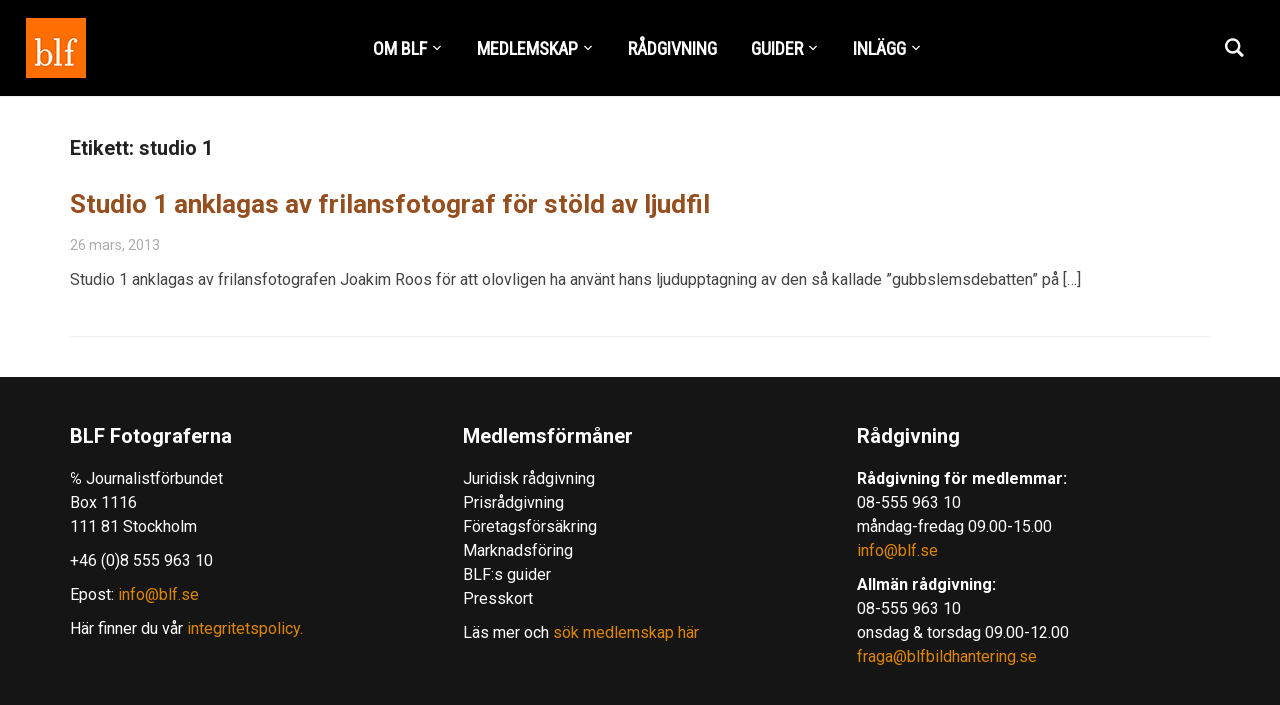

--- FILE ---
content_type: text/html; charset=UTF-8
request_url: https://www.blf.se/tag/studio-1/
body_size: 10878
content:
<!DOCTYPE html>
<html lang="sv-SE">
<head>
    <meta charset="UTF-8">
    <meta name="viewport" content="width=device-width, initial-scale=1.0">
    <link rel="profile" href="https://gmpg.org/xfn/11">
    <link rel="pingback" href="https://www.blf.se/xmlrpc.php">

    <meta name='robots' content='index, follow, max-image-preview:large, max-snippet:-1, max-video-preview:-1' />
	<style>img:is([sizes="auto" i], [sizes^="auto," i]) { contain-intrinsic-size: 3000px 1500px }</style>
	
	<!-- This site is optimized with the Yoast SEO plugin v26.1.1 - https://yoast.com/wordpress/plugins/seo/ -->
	<title>studio 1-arkiv - BLF Fotograferna</title>
	<link rel="canonical" href="https://www.blf.se/tag/studio-1/" />
	<meta property="og:locale" content="sv_SE" />
	<meta property="og:type" content="article" />
	<meta property="og:title" content="studio 1-arkiv - BLF Fotograferna" />
	<meta property="og:url" content="https://www.blf.se/tag/studio-1/" />
	<meta property="og:site_name" content="BLF Fotograferna" />
	<meta name="twitter:card" content="summary_large_image" />
	<script type="application/ld+json" class="yoast-schema-graph">{"@context":"https://schema.org","@graph":[{"@type":"CollectionPage","@id":"https://www.blf.se/tag/studio-1/","url":"https://www.blf.se/tag/studio-1/","name":"studio 1-arkiv - BLF Fotograferna","isPartOf":{"@id":"https://www.blf.se/#website"},"breadcrumb":{"@id":"https://www.blf.se/tag/studio-1/#breadcrumb"},"inLanguage":"sv-SE"},{"@type":"BreadcrumbList","@id":"https://www.blf.se/tag/studio-1/#breadcrumb","itemListElement":[{"@type":"ListItem","position":1,"name":"Hem","item":"https://www.blf.se/"},{"@type":"ListItem","position":2,"name":"studio 1"}]},{"@type":"WebSite","@id":"https://www.blf.se/#website","url":"https://www.blf.se/","name":"BLF Fotograferna","description":"Branschorganisationen för dig som arbetar professionellt med bild, film eller video.","publisher":{"@id":"https://www.blf.se/#organization"},"potentialAction":[{"@type":"SearchAction","target":{"@type":"EntryPoint","urlTemplate":"https://www.blf.se/?s={search_term_string}"},"query-input":{"@type":"PropertyValueSpecification","valueRequired":true,"valueName":"search_term_string"}}],"inLanguage":"sv-SE"},{"@type":"Organization","@id":"https://www.blf.se/#organization","name":"BLF Fotograferna","url":"https://www.blf.se/","logo":{"@type":"ImageObject","inLanguage":"sv-SE","@id":"https://www.blf.se/#/schema/logo/image/","url":"https://www.blf.se/wp-content/uploads/2018/12/blf_logo_hp.png","contentUrl":"https://www.blf.se/wp-content/uploads/2018/12/blf_logo_hp.png","width":60,"height":60,"caption":"BLF Fotograferna"},"image":{"@id":"https://www.blf.se/#/schema/logo/image/"}}]}</script>
	<!-- / Yoast SEO plugin. -->


<link rel='dns-prefetch' href='//fonts.googleapis.com' />
<link rel="alternate" type="application/rss+xml" title="BLF Fotograferna &raquo; Webbflöde" href="https://www.blf.se/feed/" />
<link rel="alternate" type="application/rss+xml" title="BLF Fotograferna &raquo; etikettflöde för studio 1" href="https://www.blf.se/tag/studio-1/feed/" />
<script type="text/javascript">
/* <![CDATA[ */
window._wpemojiSettings = {"baseUrl":"https:\/\/s.w.org\/images\/core\/emoji\/16.0.1\/72x72\/","ext":".png","svgUrl":"https:\/\/s.w.org\/images\/core\/emoji\/16.0.1\/svg\/","svgExt":".svg","source":{"concatemoji":"https:\/\/www.blf.se\/wp-includes\/js\/wp-emoji-release.min.js?ver=6.8.3"}};
/*! This file is auto-generated */
!function(s,n){var o,i,e;function c(e){try{var t={supportTests:e,timestamp:(new Date).valueOf()};sessionStorage.setItem(o,JSON.stringify(t))}catch(e){}}function p(e,t,n){e.clearRect(0,0,e.canvas.width,e.canvas.height),e.fillText(t,0,0);var t=new Uint32Array(e.getImageData(0,0,e.canvas.width,e.canvas.height).data),a=(e.clearRect(0,0,e.canvas.width,e.canvas.height),e.fillText(n,0,0),new Uint32Array(e.getImageData(0,0,e.canvas.width,e.canvas.height).data));return t.every(function(e,t){return e===a[t]})}function u(e,t){e.clearRect(0,0,e.canvas.width,e.canvas.height),e.fillText(t,0,0);for(var n=e.getImageData(16,16,1,1),a=0;a<n.data.length;a++)if(0!==n.data[a])return!1;return!0}function f(e,t,n,a){switch(t){case"flag":return n(e,"\ud83c\udff3\ufe0f\u200d\u26a7\ufe0f","\ud83c\udff3\ufe0f\u200b\u26a7\ufe0f")?!1:!n(e,"\ud83c\udde8\ud83c\uddf6","\ud83c\udde8\u200b\ud83c\uddf6")&&!n(e,"\ud83c\udff4\udb40\udc67\udb40\udc62\udb40\udc65\udb40\udc6e\udb40\udc67\udb40\udc7f","\ud83c\udff4\u200b\udb40\udc67\u200b\udb40\udc62\u200b\udb40\udc65\u200b\udb40\udc6e\u200b\udb40\udc67\u200b\udb40\udc7f");case"emoji":return!a(e,"\ud83e\udedf")}return!1}function g(e,t,n,a){var r="undefined"!=typeof WorkerGlobalScope&&self instanceof WorkerGlobalScope?new OffscreenCanvas(300,150):s.createElement("canvas"),o=r.getContext("2d",{willReadFrequently:!0}),i=(o.textBaseline="top",o.font="600 32px Arial",{});return e.forEach(function(e){i[e]=t(o,e,n,a)}),i}function t(e){var t=s.createElement("script");t.src=e,t.defer=!0,s.head.appendChild(t)}"undefined"!=typeof Promise&&(o="wpEmojiSettingsSupports",i=["flag","emoji"],n.supports={everything:!0,everythingExceptFlag:!0},e=new Promise(function(e){s.addEventListener("DOMContentLoaded",e,{once:!0})}),new Promise(function(t){var n=function(){try{var e=JSON.parse(sessionStorage.getItem(o));if("object"==typeof e&&"number"==typeof e.timestamp&&(new Date).valueOf()<e.timestamp+604800&&"object"==typeof e.supportTests)return e.supportTests}catch(e){}return null}();if(!n){if("undefined"!=typeof Worker&&"undefined"!=typeof OffscreenCanvas&&"undefined"!=typeof URL&&URL.createObjectURL&&"undefined"!=typeof Blob)try{var e="postMessage("+g.toString()+"("+[JSON.stringify(i),f.toString(),p.toString(),u.toString()].join(",")+"));",a=new Blob([e],{type:"text/javascript"}),r=new Worker(URL.createObjectURL(a),{name:"wpTestEmojiSupports"});return void(r.onmessage=function(e){c(n=e.data),r.terminate(),t(n)})}catch(e){}c(n=g(i,f,p,u))}t(n)}).then(function(e){for(var t in e)n.supports[t]=e[t],n.supports.everything=n.supports.everything&&n.supports[t],"flag"!==t&&(n.supports.everythingExceptFlag=n.supports.everythingExceptFlag&&n.supports[t]);n.supports.everythingExceptFlag=n.supports.everythingExceptFlag&&!n.supports.flag,n.DOMReady=!1,n.readyCallback=function(){n.DOMReady=!0}}).then(function(){return e}).then(function(){var e;n.supports.everything||(n.readyCallback(),(e=n.source||{}).concatemoji?t(e.concatemoji):e.wpemoji&&e.twemoji&&(t(e.twemoji),t(e.wpemoji)))}))}((window,document),window._wpemojiSettings);
/* ]]> */
</script>
<link rel='stylesheet' id='pt-cv-public-style-css' href='https://www.blf.se/wp-content/plugins/content-views-query-and-display-post-page/public/assets/css/cv.css?ver=4.2' type='text/css' media='all' />
<style id='wp-emoji-styles-inline-css' type='text/css'>

	img.wp-smiley, img.emoji {
		display: inline !important;
		border: none !important;
		box-shadow: none !important;
		height: 1em !important;
		width: 1em !important;
		margin: 0 0.07em !important;
		vertical-align: -0.1em !important;
		background: none !important;
		padding: 0 !important;
	}
</style>
<link rel='stylesheet' id='wp-block-library-css' href='https://www.blf.se/wp-includes/css/dist/block-library/style.min.css?ver=6.8.3' type='text/css' media='all' />
<style id='classic-theme-styles-inline-css' type='text/css'>
/*! This file is auto-generated */
.wp-block-button__link{color:#fff;background-color:#32373c;border-radius:9999px;box-shadow:none;text-decoration:none;padding:calc(.667em + 2px) calc(1.333em + 2px);font-size:1.125em}.wp-block-file__button{background:#32373c;color:#fff;text-decoration:none}
</style>
<style id='filebird-block-filebird-gallery-style-inline-css' type='text/css'>
ul.filebird-block-filebird-gallery{margin:auto!important;padding:0!important;width:100%}ul.filebird-block-filebird-gallery.layout-grid{display:grid;grid-gap:20px;align-items:stretch;grid-template-columns:repeat(var(--columns),1fr);justify-items:stretch}ul.filebird-block-filebird-gallery.layout-grid li img{border:1px solid #ccc;box-shadow:2px 2px 6px 0 rgba(0,0,0,.3);height:100%;max-width:100%;-o-object-fit:cover;object-fit:cover;width:100%}ul.filebird-block-filebird-gallery.layout-masonry{-moz-column-count:var(--columns);-moz-column-gap:var(--space);column-gap:var(--space);-moz-column-width:var(--min-width);columns:var(--min-width) var(--columns);display:block;overflow:auto}ul.filebird-block-filebird-gallery.layout-masonry li{margin-bottom:var(--space)}ul.filebird-block-filebird-gallery li{list-style:none}ul.filebird-block-filebird-gallery li figure{height:100%;margin:0;padding:0;position:relative;width:100%}ul.filebird-block-filebird-gallery li figure figcaption{background:linear-gradient(0deg,rgba(0,0,0,.7),rgba(0,0,0,.3) 70%,transparent);bottom:0;box-sizing:border-box;color:#fff;font-size:.8em;margin:0;max-height:100%;overflow:auto;padding:3em .77em .7em;position:absolute;text-align:center;width:100%;z-index:2}ul.filebird-block-filebird-gallery li figure figcaption a{color:inherit}

</style>
<style id='global-styles-inline-css' type='text/css'>
:root{--wp--preset--aspect-ratio--square: 1;--wp--preset--aspect-ratio--4-3: 4/3;--wp--preset--aspect-ratio--3-4: 3/4;--wp--preset--aspect-ratio--3-2: 3/2;--wp--preset--aspect-ratio--2-3: 2/3;--wp--preset--aspect-ratio--16-9: 16/9;--wp--preset--aspect-ratio--9-16: 9/16;--wp--preset--color--black: #000000;--wp--preset--color--cyan-bluish-gray: #abb8c3;--wp--preset--color--white: #ffffff;--wp--preset--color--pale-pink: #f78da7;--wp--preset--color--vivid-red: #cf2e2e;--wp--preset--color--luminous-vivid-orange: #ff6900;--wp--preset--color--luminous-vivid-amber: #fcb900;--wp--preset--color--light-green-cyan: #7bdcb5;--wp--preset--color--vivid-green-cyan: #00d084;--wp--preset--color--pale-cyan-blue: #8ed1fc;--wp--preset--color--vivid-cyan-blue: #0693e3;--wp--preset--color--vivid-purple: #9b51e0;--wp--preset--gradient--vivid-cyan-blue-to-vivid-purple: linear-gradient(135deg,rgba(6,147,227,1) 0%,rgb(155,81,224) 100%);--wp--preset--gradient--light-green-cyan-to-vivid-green-cyan: linear-gradient(135deg,rgb(122,220,180) 0%,rgb(0,208,130) 100%);--wp--preset--gradient--luminous-vivid-amber-to-luminous-vivid-orange: linear-gradient(135deg,rgba(252,185,0,1) 0%,rgba(255,105,0,1) 100%);--wp--preset--gradient--luminous-vivid-orange-to-vivid-red: linear-gradient(135deg,rgba(255,105,0,1) 0%,rgb(207,46,46) 100%);--wp--preset--gradient--very-light-gray-to-cyan-bluish-gray: linear-gradient(135deg,rgb(238,238,238) 0%,rgb(169,184,195) 100%);--wp--preset--gradient--cool-to-warm-spectrum: linear-gradient(135deg,rgb(74,234,220) 0%,rgb(151,120,209) 20%,rgb(207,42,186) 40%,rgb(238,44,130) 60%,rgb(251,105,98) 80%,rgb(254,248,76) 100%);--wp--preset--gradient--blush-light-purple: linear-gradient(135deg,rgb(255,206,236) 0%,rgb(152,150,240) 100%);--wp--preset--gradient--blush-bordeaux: linear-gradient(135deg,rgb(254,205,165) 0%,rgb(254,45,45) 50%,rgb(107,0,62) 100%);--wp--preset--gradient--luminous-dusk: linear-gradient(135deg,rgb(255,203,112) 0%,rgb(199,81,192) 50%,rgb(65,88,208) 100%);--wp--preset--gradient--pale-ocean: linear-gradient(135deg,rgb(255,245,203) 0%,rgb(182,227,212) 50%,rgb(51,167,181) 100%);--wp--preset--gradient--electric-grass: linear-gradient(135deg,rgb(202,248,128) 0%,rgb(113,206,126) 100%);--wp--preset--gradient--midnight: linear-gradient(135deg,rgb(2,3,129) 0%,rgb(40,116,252) 100%);--wp--preset--font-size--small: 13px;--wp--preset--font-size--medium: 20px;--wp--preset--font-size--large: 36px;--wp--preset--font-size--x-large: 42px;--wp--preset--spacing--20: 0.44rem;--wp--preset--spacing--30: 0.67rem;--wp--preset--spacing--40: 1rem;--wp--preset--spacing--50: 1.5rem;--wp--preset--spacing--60: 2.25rem;--wp--preset--spacing--70: 3.38rem;--wp--preset--spacing--80: 5.06rem;--wp--preset--shadow--natural: 6px 6px 9px rgba(0, 0, 0, 0.2);--wp--preset--shadow--deep: 12px 12px 50px rgba(0, 0, 0, 0.4);--wp--preset--shadow--sharp: 6px 6px 0px rgba(0, 0, 0, 0.2);--wp--preset--shadow--outlined: 6px 6px 0px -3px rgba(255, 255, 255, 1), 6px 6px rgba(0, 0, 0, 1);--wp--preset--shadow--crisp: 6px 6px 0px rgba(0, 0, 0, 1);}:where(.is-layout-flex){gap: 0.5em;}:where(.is-layout-grid){gap: 0.5em;}body .is-layout-flex{display: flex;}.is-layout-flex{flex-wrap: wrap;align-items: center;}.is-layout-flex > :is(*, div){margin: 0;}body .is-layout-grid{display: grid;}.is-layout-grid > :is(*, div){margin: 0;}:where(.wp-block-columns.is-layout-flex){gap: 2em;}:where(.wp-block-columns.is-layout-grid){gap: 2em;}:where(.wp-block-post-template.is-layout-flex){gap: 1.25em;}:where(.wp-block-post-template.is-layout-grid){gap: 1.25em;}.has-black-color{color: var(--wp--preset--color--black) !important;}.has-cyan-bluish-gray-color{color: var(--wp--preset--color--cyan-bluish-gray) !important;}.has-white-color{color: var(--wp--preset--color--white) !important;}.has-pale-pink-color{color: var(--wp--preset--color--pale-pink) !important;}.has-vivid-red-color{color: var(--wp--preset--color--vivid-red) !important;}.has-luminous-vivid-orange-color{color: var(--wp--preset--color--luminous-vivid-orange) !important;}.has-luminous-vivid-amber-color{color: var(--wp--preset--color--luminous-vivid-amber) !important;}.has-light-green-cyan-color{color: var(--wp--preset--color--light-green-cyan) !important;}.has-vivid-green-cyan-color{color: var(--wp--preset--color--vivid-green-cyan) !important;}.has-pale-cyan-blue-color{color: var(--wp--preset--color--pale-cyan-blue) !important;}.has-vivid-cyan-blue-color{color: var(--wp--preset--color--vivid-cyan-blue) !important;}.has-vivid-purple-color{color: var(--wp--preset--color--vivid-purple) !important;}.has-black-background-color{background-color: var(--wp--preset--color--black) !important;}.has-cyan-bluish-gray-background-color{background-color: var(--wp--preset--color--cyan-bluish-gray) !important;}.has-white-background-color{background-color: var(--wp--preset--color--white) !important;}.has-pale-pink-background-color{background-color: var(--wp--preset--color--pale-pink) !important;}.has-vivid-red-background-color{background-color: var(--wp--preset--color--vivid-red) !important;}.has-luminous-vivid-orange-background-color{background-color: var(--wp--preset--color--luminous-vivid-orange) !important;}.has-luminous-vivid-amber-background-color{background-color: var(--wp--preset--color--luminous-vivid-amber) !important;}.has-light-green-cyan-background-color{background-color: var(--wp--preset--color--light-green-cyan) !important;}.has-vivid-green-cyan-background-color{background-color: var(--wp--preset--color--vivid-green-cyan) !important;}.has-pale-cyan-blue-background-color{background-color: var(--wp--preset--color--pale-cyan-blue) !important;}.has-vivid-cyan-blue-background-color{background-color: var(--wp--preset--color--vivid-cyan-blue) !important;}.has-vivid-purple-background-color{background-color: var(--wp--preset--color--vivid-purple) !important;}.has-black-border-color{border-color: var(--wp--preset--color--black) !important;}.has-cyan-bluish-gray-border-color{border-color: var(--wp--preset--color--cyan-bluish-gray) !important;}.has-white-border-color{border-color: var(--wp--preset--color--white) !important;}.has-pale-pink-border-color{border-color: var(--wp--preset--color--pale-pink) !important;}.has-vivid-red-border-color{border-color: var(--wp--preset--color--vivid-red) !important;}.has-luminous-vivid-orange-border-color{border-color: var(--wp--preset--color--luminous-vivid-orange) !important;}.has-luminous-vivid-amber-border-color{border-color: var(--wp--preset--color--luminous-vivid-amber) !important;}.has-light-green-cyan-border-color{border-color: var(--wp--preset--color--light-green-cyan) !important;}.has-vivid-green-cyan-border-color{border-color: var(--wp--preset--color--vivid-green-cyan) !important;}.has-pale-cyan-blue-border-color{border-color: var(--wp--preset--color--pale-cyan-blue) !important;}.has-vivid-cyan-blue-border-color{border-color: var(--wp--preset--color--vivid-cyan-blue) !important;}.has-vivid-purple-border-color{border-color: var(--wp--preset--color--vivid-purple) !important;}.has-vivid-cyan-blue-to-vivid-purple-gradient-background{background: var(--wp--preset--gradient--vivid-cyan-blue-to-vivid-purple) !important;}.has-light-green-cyan-to-vivid-green-cyan-gradient-background{background: var(--wp--preset--gradient--light-green-cyan-to-vivid-green-cyan) !important;}.has-luminous-vivid-amber-to-luminous-vivid-orange-gradient-background{background: var(--wp--preset--gradient--luminous-vivid-amber-to-luminous-vivid-orange) !important;}.has-luminous-vivid-orange-to-vivid-red-gradient-background{background: var(--wp--preset--gradient--luminous-vivid-orange-to-vivid-red) !important;}.has-very-light-gray-to-cyan-bluish-gray-gradient-background{background: var(--wp--preset--gradient--very-light-gray-to-cyan-bluish-gray) !important;}.has-cool-to-warm-spectrum-gradient-background{background: var(--wp--preset--gradient--cool-to-warm-spectrum) !important;}.has-blush-light-purple-gradient-background{background: var(--wp--preset--gradient--blush-light-purple) !important;}.has-blush-bordeaux-gradient-background{background: var(--wp--preset--gradient--blush-bordeaux) !important;}.has-luminous-dusk-gradient-background{background: var(--wp--preset--gradient--luminous-dusk) !important;}.has-pale-ocean-gradient-background{background: var(--wp--preset--gradient--pale-ocean) !important;}.has-electric-grass-gradient-background{background: var(--wp--preset--gradient--electric-grass) !important;}.has-midnight-gradient-background{background: var(--wp--preset--gradient--midnight) !important;}.has-small-font-size{font-size: var(--wp--preset--font-size--small) !important;}.has-medium-font-size{font-size: var(--wp--preset--font-size--medium) !important;}.has-large-font-size{font-size: var(--wp--preset--font-size--large) !important;}.has-x-large-font-size{font-size: var(--wp--preset--font-size--x-large) !important;}
:where(.wp-block-post-template.is-layout-flex){gap: 1.25em;}:where(.wp-block-post-template.is-layout-grid){gap: 1.25em;}
:where(.wp-block-columns.is-layout-flex){gap: 2em;}:where(.wp-block-columns.is-layout-grid){gap: 2em;}
:root :where(.wp-block-pullquote){font-size: 1.5em;line-height: 1.6;}
</style>
<link rel='stylesheet' id='ns-category-widget-tree-style-css' href='https://www.blf.se/wp-content/plugins/ns-category-widget/third-party/jstree/css/themes/default/style.min.css?ver=3.3.16' type='text/css' media='all' />
<link rel='stylesheet' id='zoom-theme-utils-css-css' href='https://www.blf.se/wp-content/themes/insight/functions/wpzoom/assets/css/theme-utils.css?ver=6.8.3' type='text/css' media='all' />
<link rel='stylesheet' id='insight-google-fonts-css' href='https://fonts.googleapis.com/css?family=Roboto%3Aregular%2C700%2C700i%2Citalic%7CRoboto+Condensed&#038;display=swap&#038;ver=6.8.3' type='text/css' media='all' />
<link rel='stylesheet' id='insight-style-css' href='https://www.blf.se/wp-content/themes/insight/style.css?ver=1.3.15' type='text/css' media='all' />
<link rel='stylesheet' id='media-queries-css' href='https://www.blf.se/wp-content/themes/insight/css/media-queries.css?ver=1.3.15' type='text/css' media='all' />
<link rel='stylesheet' id='dashicons-css' href='https://www.blf.se/wp-includes/css/dashicons.min.css?ver=6.8.3' type='text/css' media='all' />
<link rel='stylesheet' id='wzslider-css' href='https://www.blf.se/wp-content/plugins/wpzoom-shortcodes/assets/css/wzslider.css?ver=6.8.3' type='text/css' media='all' />
<link rel='stylesheet' id='wpz-shortcodes-css' href='https://www.blf.se/wp-content/plugins/wpzoom-shortcodes/assets/css/shortcodes.css?ver=6.8.3' type='text/css' media='all' />
<link rel='stylesheet' id='zoom-font-awesome-css' href='https://www.blf.se/wp-content/plugins/wpzoom-shortcodes/assets/css/font-awesome.min.css?ver=6.8.3' type='text/css' media='all' />
<link rel='stylesheet' id='wpzoom-theme-css' href='https://www.blf.se/wp-content/themes/insight/styles/default.css?ver=6.8.3' type='text/css' media='all' />
<link rel='stylesheet' id='wpzoom-custom-css' href='https://www.blf.se/wp-content/themes/insight/custom.css?ver=1.3.15' type='text/css' media='all' />
<script type="text/javascript" src="https://www.blf.se/wp-includes/js/jquery/jquery.min.js?ver=3.7.1" id="jquery-core-js"></script>
<script type="text/javascript" src="https://www.blf.se/wp-includes/js/jquery/jquery-migrate.min.js?ver=3.4.1" id="jquery-migrate-js"></script>
<script type="text/javascript" src="https://www.blf.se/wp-content/themes/insight/js/init.js?ver=6.8.3" id="wpzoom-init-js"></script>
<link rel="https://api.w.org/" href="https://www.blf.se/wp-json/" /><link rel="alternate" title="JSON" type="application/json" href="https://www.blf.se/wp-json/wp/v2/tags/5088" /><link rel="EditURI" type="application/rsd+xml" title="RSD" href="https://www.blf.se/xmlrpc.php?rsd" />
<meta name="generator" content="WordPress 6.8.3" />
<!-- WPZOOM Theme / Framework -->
<meta name="generator" content="Insight 1.3.15" />
<meta name="generator" content="WPZOOM Framework 2.0.3" />

<!-- Begin Theme Custom CSS -->
<style type="text/css" id="insight-custom-css">
.navbar-brand a{color:#ffffff;}.navbar-brand a:hover{color:#ea6c35;}a{color:#964e1e;}.main-navbar .navbar-nav > li > a{color:#ffffff;}.sb-search .sb-icon-search{color:#ffffff;}.sb-search .sb-icon-search:hover, .sb-search .sb-search-input, .sb-search.sb-search-open .sb-icon-search:before{color:#ea6c35;}.widget .title{color:#000000;}#sidebar .widget{background:#ffe4c4;}.footer-widgets{background-color:#151515;color:#ffffff;}.footer-widgets a, .footer-widgets a:hover{color:#dd8500;}.footer-widgets .widget h3.title{color:#ffffff;}
</style>
<!-- End Theme Custom CSS -->
<!-- Global site tag (gtag.js) - Google Analytics -->
<script async src="https://www.googletagmanager.com/gtag/js?id=UA-21137670-1"></script>
<script>
  window.dataLayer = window.dataLayer || [];
  function gtag(){dataLayer.push(arguments);}
  gtag('js', new Date());

  gtag('config', 'UA-21137670-1');
</script><link rel="icon" href="https://www.blf.se/wp-content/uploads/2012/09/cropped-BLF_logo_300x313-32x32.jpg" sizes="32x32" />
<link rel="icon" href="https://www.blf.se/wp-content/uploads/2012/09/cropped-BLF_logo_300x313-192x192.jpg" sizes="192x192" />
<link rel="apple-touch-icon" href="https://www.blf.se/wp-content/uploads/2012/09/cropped-BLF_logo_300x313-180x180.jpg" />
<meta name="msapplication-TileImage" content="https://www.blf.se/wp-content/uploads/2012/09/cropped-BLF_logo_300x313-270x270.jpg" />
</head>
<body class="archive tag tag-studio-1 tag-5088 wp-custom-logo wp-theme-insight">


<div class="page-wrap">

    <header class="site-header">

            <div class="navbar-brand">
                <a href="https://www.blf.se/" class="custom-logo-link" rel="home" itemprop="url"><img width="60" height="60" src="https://www.blf.se/wp-content/uploads/2018/12/blf_logo_hp.png" class="custom-logo no-lazyload no-lazy a3-notlazy" alt="BLF Fotograferna" itemprop="logo" decoding="async" /></a>
            </div><!-- .navbar-brand -->


            <nav class="main-navbar" role="navigation">

                <div class="navbar-header">
                    
                       <a class="navbar-toggle" href="#menu-main-slide">
                           <span class="icon-bar"></span>
                           <span class="icon-bar"></span>
                           <span class="icon-bar"></span>
                       </a>


                       <div id="menu-main-slide" class="menu-huvudmeny-container"><ul id="menu-huvudmeny" class="menu"><li id="menu-item-13801" class="menu-item menu-item-type-custom menu-item-object-custom menu-item-has-children menu-item-13801"><a href="#">OM BLF</a>
<ul class="sub-menu">
	<li id="menu-item-15781" class="menu-item menu-item-type-post_type menu-item-object-page menu-item-15781"><a href="https://www.blf.se/kontakt-blf/">KONTAKTUPPGIFTER</a></li>
	<li id="menu-item-7823" class="menu-item menu-item-type-post_type menu-item-object-page menu-item-7823"><a href="https://www.blf.se/presentation-blf/">OM OSS</a></li>
	<li id="menu-item-10694" class="menu-item menu-item-type-post_type menu-item-object-page menu-item-10694"><a href="https://www.blf.se/hedersmedlemmar/">HEDERSMEDLEMMAR</a></li>
	<li id="menu-item-13839" class="menu-item menu-item-type-post_type menu-item-object-page menu-item-privacy-policy menu-item-13839"><a rel="privacy-policy" href="https://www.blf.se/integritetspolicy-gdpr/">BLF Integritetspolicy – GDPR</a></li>
</ul>
</li>
<li id="menu-item-13828" class="menu-item menu-item-type-custom menu-item-object-custom menu-item-has-children menu-item-13828"><a href="#">MEDLEMSKAP</a>
<ul class="sub-menu">
	<li id="menu-item-7758" class="menu-item menu-item-type-post_type menu-item-object-page menu-item-7758"><a href="https://www.blf.se/ansokan/">ANSÖKAN</a></li>
	<li id="menu-item-9221" class="menu-item menu-item-type-post_type menu-item-object-page menu-item-9221"><a href="https://www.blf.se/blf-forsakringar/">FÖRSÄKRINGAR</a></li>
	<li id="menu-item-8924" class="menu-item menu-item-type-post_type menu-item-object-page menu-item-8924"><a href="https://www.blf.se/formaner/">FÖRMÅNER</a></li>
	<li id="menu-item-13859" class="menu-item menu-item-type-custom menu-item-object-custom menu-item-13859"><a href="https://www.blf.se/sok-bildleverantor/">SÖK BILDLEVERANTÖR</a></li>
</ul>
</li>
<li id="menu-item-13832" class="menu-item menu-item-type-post_type menu-item-object-page menu-item-13832"><a href="https://www.blf.se/radgivning/">RÅDGIVNING</a></li>
<li id="menu-item-13825" class="menu-item menu-item-type-custom menu-item-object-custom menu-item-has-children menu-item-13825"><a href="#">GUIDER</a>
<ul class="sub-menu">
	<li id="menu-item-12045" class="menu-item menu-item-type-post_type menu-item-object-page menu-item-12045"><a href="https://www.blf.se/guider-abonnemang/">GUIDER &#038; ABONNEMANG</a></li>
	<li id="menu-item-13840" class="menu-item menu-item-type-post_type menu-item-object-page menu-item-13840"><a href="https://www.blf.se/uppforandekod-gdpr/">Uppförandekod – GDPR</a></li>
	<li id="menu-item-13827" class="menu-item menu-item-type-taxonomy menu-item-object-category menu-item-13827"><a href="https://www.blf.se/category/leveransvillkor/">LEVERANSVILLKOR</a></li>
	<li id="menu-item-13790" class="menu-item menu-item-type-custom menu-item-object-custom menu-item-has-children menu-item-13790"><a href="#">FAQ</a>
	<ul class="sub-menu">
		<li id="menu-item-12929" class="menu-item menu-item-type-post_type menu-item-object-page menu-item-12929"><a href="https://www.blf.se/faq-6/">Arbetsgivare och anställd</a></li>
		<li id="menu-item-12933" class="menu-item menu-item-type-post_type menu-item-object-page menu-item-12933"><a href="https://www.blf.se/faq-2/">Bilder på internet</a></li>
		<li id="menu-item-12930" class="menu-item menu-item-type-post_type menu-item-object-page menu-item-12930"><a href="https://www.blf.se/faq-5/">Digital bild</a></li>
		<li id="menu-item-12931" class="menu-item menu-item-type-post_type menu-item-object-page menu-item-12931"><a href="https://www.blf.se/faq-4/">Föredrag och skolarbeten</a></li>
		<li id="menu-item-12927" class="menu-item menu-item-type-post_type menu-item-object-page menu-item-12927"><a href="https://www.blf.se/faq-8/">Personer på bild</a></li>
		<li id="menu-item-12934" class="menu-item menu-item-type-post_type menu-item-object-page menu-item-12934"><a href="https://www.blf.se/faq/">Pris på bilder och uppdrag</a></li>
		<li id="menu-item-12928" class="menu-item menu-item-type-post_type menu-item-object-page menu-item-12928"><a href="https://www.blf.se/faq-7/">Upphovsrätt</a></li>
		<li id="menu-item-12932" class="menu-item menu-item-type-post_type menu-item-object-page menu-item-12932"><a href="https://www.blf.se/faq-3/">Övrigt</a></li>
	</ul>
</li>
</ul>
</li>
<li id="menu-item-13850" class="menu-item menu-item-type-post_type menu-item-object-page menu-item-has-children menu-item-13850"><a href="https://www.blf.se/inlagg/">INLÄGG</a>
<ul class="sub-menu">
	<li id="menu-item-13549" class="menu-item menu-item-type-taxonomy menu-item-object-category menu-item-13549"><a href="https://www.blf.se/category/nyheter/">NYHETER</a></li>
	<li id="menu-item-13536" class="menu-item menu-item-type-taxonomy menu-item-object-category menu-item-13536"><a href="https://www.blf.se/category/artiklar/">ARTIKLAR</a></li>
	<li id="menu-item-13534" class="menu-item menu-item-type-taxonomy menu-item-object-category menu-item-13534"><a href="https://www.blf.se/category/opinion/">OPINION</a></li>
	<li id="menu-item-13535" class="menu-item menu-item-type-taxonomy menu-item-object-category menu-item-13535"><a href="https://www.blf.se/category/tv/">TV</a></li>
	<li id="menu-item-13533" class="menu-item menu-item-type-taxonomy menu-item-object-category menu-item-13533"><a href="https://www.blf.se/category/bildbyra/">BILDBYRÅ</a></li>
	<li id="menu-item-13537" class="menu-item menu-item-type-taxonomy menu-item-object-category menu-item-13537"><a href="https://www.blf.se/category/branschartiklar/">BRANSCHARTIKLAR</a></li>
	<li id="menu-item-13538" class="menu-item menu-item-type-taxonomy menu-item-object-category menu-item-13538"><a href="https://www.blf.se/category/cepic/">CEPIC</a></li>
	<li id="menu-item-13539" class="menu-item menu-item-type-taxonomy menu-item-object-category menu-item-13539"><a href="https://www.blf.se/category/dronare/">DRÖNARE</a></li>
	<li id="menu-item-13540" class="menu-item menu-item-type-taxonomy menu-item-object-category menu-item-13540"><a href="https://www.blf.se/category/foto/">FOTO</a></li>
	<li id="menu-item-13541" class="menu-item menu-item-type-taxonomy menu-item-object-category menu-item-13541"><a href="https://www.blf.se/category/ibc/">IBC</a></li>
	<li id="menu-item-13542" class="menu-item menu-item-type-taxonomy menu-item-object-category menu-item-13542"><a href="https://www.blf.se/category/remiss-svar/">REMISS-SVAR</a></li>
	<li id="menu-item-13543" class="menu-item menu-item-type-taxonomy menu-item-object-category menu-item-13543"><a href="https://www.blf.se/category/tvfotografer/">TVFOTOGRAFER</a></li>
	<li id="menu-item-13544" class="menu-item menu-item-type-taxonomy menu-item-object-category menu-item-13544"><a href="https://www.blf.se/category/videofilm/">VIDEO/FILM</a></li>
	<li id="menu-item-12671" class="menu-item menu-item-type-post_type menu-item-object-page menu-item-12671"><a href="https://www.blf.se/alla-inlagg-lista/">ALLA INLÄGG – LISTA</a></li>
</ul>
</li>
</ul></div>
                </div>


                <div id="navbar-main">

                    <div class="menu-huvudmeny-container"><ul id="menu-huvudmeny-1" class="nav navbar-nav dropdown sf-menu"><li class="menu-item menu-item-type-custom menu-item-object-custom menu-item-has-children menu-item-13801"><a href="#">OM BLF</a>
<ul class="sub-menu">
	<li class="menu-item menu-item-type-post_type menu-item-object-page menu-item-15781"><a href="https://www.blf.se/kontakt-blf/">KONTAKTUPPGIFTER</a></li>
	<li class="menu-item menu-item-type-post_type menu-item-object-page menu-item-7823"><a href="https://www.blf.se/presentation-blf/">OM OSS</a></li>
	<li class="menu-item menu-item-type-post_type menu-item-object-page menu-item-10694"><a href="https://www.blf.se/hedersmedlemmar/">HEDERSMEDLEMMAR</a></li>
	<li class="menu-item menu-item-type-post_type menu-item-object-page menu-item-privacy-policy menu-item-13839"><a rel="privacy-policy" href="https://www.blf.se/integritetspolicy-gdpr/">BLF Integritetspolicy – GDPR</a></li>
</ul>
</li>
<li class="menu-item menu-item-type-custom menu-item-object-custom menu-item-has-children menu-item-13828"><a href="#">MEDLEMSKAP</a>
<ul class="sub-menu">
	<li class="menu-item menu-item-type-post_type menu-item-object-page menu-item-7758"><a href="https://www.blf.se/ansokan/">ANSÖKAN</a></li>
	<li class="menu-item menu-item-type-post_type menu-item-object-page menu-item-9221"><a href="https://www.blf.se/blf-forsakringar/">FÖRSÄKRINGAR</a></li>
	<li class="menu-item menu-item-type-post_type menu-item-object-page menu-item-8924"><a href="https://www.blf.se/formaner/">FÖRMÅNER</a></li>
	<li class="menu-item menu-item-type-custom menu-item-object-custom menu-item-13859"><a href="https://www.blf.se/sok-bildleverantor/">SÖK BILDLEVERANTÖR</a></li>
</ul>
</li>
<li class="menu-item menu-item-type-post_type menu-item-object-page menu-item-13832"><a href="https://www.blf.se/radgivning/">RÅDGIVNING</a></li>
<li class="menu-item menu-item-type-custom menu-item-object-custom menu-item-has-children menu-item-13825"><a href="#">GUIDER</a>
<ul class="sub-menu">
	<li class="menu-item menu-item-type-post_type menu-item-object-page menu-item-12045"><a href="https://www.blf.se/guider-abonnemang/">GUIDER &#038; ABONNEMANG</a></li>
	<li class="menu-item menu-item-type-post_type menu-item-object-page menu-item-13840"><a href="https://www.blf.se/uppforandekod-gdpr/">Uppförandekod – GDPR</a></li>
	<li class="menu-item menu-item-type-taxonomy menu-item-object-category menu-item-13827"><a href="https://www.blf.se/category/leveransvillkor/">LEVERANSVILLKOR</a></li>
	<li class="menu-item menu-item-type-custom menu-item-object-custom menu-item-has-children menu-item-13790"><a href="#">FAQ</a>
	<ul class="sub-menu">
		<li class="menu-item menu-item-type-post_type menu-item-object-page menu-item-12929"><a href="https://www.blf.se/faq-6/">Arbetsgivare och anställd</a></li>
		<li class="menu-item menu-item-type-post_type menu-item-object-page menu-item-12933"><a href="https://www.blf.se/faq-2/">Bilder på internet</a></li>
		<li class="menu-item menu-item-type-post_type menu-item-object-page menu-item-12930"><a href="https://www.blf.se/faq-5/">Digital bild</a></li>
		<li class="menu-item menu-item-type-post_type menu-item-object-page menu-item-12931"><a href="https://www.blf.se/faq-4/">Föredrag och skolarbeten</a></li>
		<li class="menu-item menu-item-type-post_type menu-item-object-page menu-item-12927"><a href="https://www.blf.se/faq-8/">Personer på bild</a></li>
		<li class="menu-item menu-item-type-post_type menu-item-object-page menu-item-12934"><a href="https://www.blf.se/faq/">Pris på bilder och uppdrag</a></li>
		<li class="menu-item menu-item-type-post_type menu-item-object-page menu-item-12928"><a href="https://www.blf.se/faq-7/">Upphovsrätt</a></li>
		<li class="menu-item menu-item-type-post_type menu-item-object-page menu-item-12932"><a href="https://www.blf.se/faq-3/">Övrigt</a></li>
	</ul>
</li>
</ul>
</li>
<li class="menu-item menu-item-type-post_type menu-item-object-page menu-item-has-children menu-item-13850"><a href="https://www.blf.se/inlagg/">INLÄGG</a>
<ul class="sub-menu">
	<li class="menu-item menu-item-type-taxonomy menu-item-object-category menu-item-13549"><a href="https://www.blf.se/category/nyheter/">NYHETER</a></li>
	<li class="menu-item menu-item-type-taxonomy menu-item-object-category menu-item-13536"><a href="https://www.blf.se/category/artiklar/">ARTIKLAR</a></li>
	<li class="menu-item menu-item-type-taxonomy menu-item-object-category menu-item-13534"><a href="https://www.blf.se/category/opinion/">OPINION</a></li>
	<li class="menu-item menu-item-type-taxonomy menu-item-object-category menu-item-13535"><a href="https://www.blf.se/category/tv/">TV</a></li>
	<li class="menu-item menu-item-type-taxonomy menu-item-object-category menu-item-13533"><a href="https://www.blf.se/category/bildbyra/">BILDBYRÅ</a></li>
	<li class="menu-item menu-item-type-taxonomy menu-item-object-category menu-item-13537"><a href="https://www.blf.se/category/branschartiklar/">BRANSCHARTIKLAR</a></li>
	<li class="menu-item menu-item-type-taxonomy menu-item-object-category menu-item-13538"><a href="https://www.blf.se/category/cepic/">CEPIC</a></li>
	<li class="menu-item menu-item-type-taxonomy menu-item-object-category menu-item-13539"><a href="https://www.blf.se/category/dronare/">DRÖNARE</a></li>
	<li class="menu-item menu-item-type-taxonomy menu-item-object-category menu-item-13540"><a href="https://www.blf.se/category/foto/">FOTO</a></li>
	<li class="menu-item menu-item-type-taxonomy menu-item-object-category menu-item-13541"><a href="https://www.blf.se/category/ibc/">IBC</a></li>
	<li class="menu-item menu-item-type-taxonomy menu-item-object-category menu-item-13542"><a href="https://www.blf.se/category/remiss-svar/">REMISS-SVAR</a></li>
	<li class="menu-item menu-item-type-taxonomy menu-item-object-category menu-item-13543"><a href="https://www.blf.se/category/tvfotografer/">TVFOTOGRAFER</a></li>
	<li class="menu-item menu-item-type-taxonomy menu-item-object-category menu-item-13544"><a href="https://www.blf.se/category/videofilm/">VIDEO/FILM</a></li>
	<li class="menu-item menu-item-type-post_type menu-item-object-page menu-item-12671"><a href="https://www.blf.se/alla-inlagg-lista/">ALLA INLÄGG – LISTA</a></li>
</ul>
</li>
</ul></div>

                </div><!-- #navbar-main -->

            </nav><!-- .navbar -->

            <div id="sb-search" class="sb-search">
                <form method="get" id="searchform" action="https://www.blf.se/">
	<input type="search" class="sb-search-input" placeholder="Enter your keywords..."  name="s" id="s" />
    <input type="submit" id="searchsubmit" class="sb-search-submit" value="Search" />
    <span class="sb-icon-search"></span>
</form>            </div>


     </header><!-- .site-header -->
<main id="main" class="site-main" role="main">

    <h2 class="section-title">Etikett: <span>studio 1</span></h2>
    <section class="recent-posts">

        
            
                <article id="post-9943" class="post-9943 post type-post status-publish format-standard hentry category-arkiverade-inlagg tag-frilandsfotograf tag-ljudupptagning tag-studio-1 tag-upphovsrattsbrak">

    
    <section class="entry-body">
        <header class="entry-header">

            
            <h3 class="entry-title"><a href="https://www.blf.se/studio-1-anklagas-av-frilansfotograf-for-stold-av-ljudfil/" rel="bookmark">Studio 1 anklagas av frilansfotograf för stöld av ljudfil</a></h3>        </header>

        <div class="entry-meta">
                        <span class="entry-date"><time class="entry-date" datetime="2013-03-26T16:53:42+01:00">26 mars, 2013</time></span>            
                    </div>

        <div class="entry-content">
            <p>Studio 1 anklagas av frilansfotografen Joakim Roos för att olovligen ha använt hans ljudupptagning av den så kallade ”gubbslemsdebatten&#8221; på [&hellip;]</p>
        </div>
    </section>

    <div class="clearfix"></div>
</article><!-- #post-9943 -->
            
            <div class="navigation"></div>
        
    </section><!-- .recent-posts -->

</main><!-- .site-main -->


    <footer id="colophon" class="site-footer" role="contentinfo">

        
            <div class="footer-widgets widgets widget-columns-3">
                <div class="inner-wrap">
                    
                        <div class="column">
                            <div class="widget widget_text" id="text-14"><h3 class="title">BLF Fotograferna</h3>			<div class="textwidget"><p>℅ Journalistförbundet<br />
Box 1116<br />
111 81 Stockholm</p>
<p>+46 (0)8 555 963 10</p>
<p>Epost: <a href="/cdn-cgi/l/email-protection#afc6c1c9c0efcdc3c981dcca"><span class="__cf_email__" data-cfemail="dab3b4bcb59ab8b6bcf4a9bf">[email&#160;protected]</span></a></p>
<p>Här finner du vår <a href="https://www.blf.se/integritetspolicy-gdpr/">integritetspolicy.</a></p>
</div>
		<div class="clear"></div></div>                        </div><!-- .column -->

                    
                        <div class="column">
                            <div class="widget widget_text" id="text-15"><h3 class="title">Medlemsförmåner</h3>			<div class="textwidget"><p class="p1"><span class="s1">Juridisk rådgivning<br />
</span><span class="s1">Prisrådgivning<br />
Företagsförsäkring<br />
Marknadsföring<br />
BLF:s guider<br />
Presskort</span></p>
<p>Läs mer och<a href="https://www.blf.se/ansokan/"> sök medlemskap här</a></p>
</div>
		<div class="clear"></div></div>                        </div><!-- .column -->

                    
                        <div class="column">
                            <div class="widget widget_text" id="text-16"><h3 class="title">Rådgivning</h3>			<div class="textwidget"><p><strong>Rådgivning för medlemmar:</strong><br />
08-555 963 10<br />
måndag-fredag 09.00-15.00<br />
<a href="/cdn-cgi/l/email-protection#f29b9c949db2909e94dc8197"><span class="__cf_email__" data-cfemail="ee87808881ae8c8288c09d8b">[email&#160;protected]</span></a></p>
<p><strong>Allmän rådgivning:</strong><br />
08-555 963 10<br />
onsdag &amp; torsdag 09.00-12.00<br />
<a href="/cdn-cgi/l/email-protection#bfd9cdded8deffddd3d9ddd6d3dbd7ded1cbdacdd6d1d891ccda"><span class="__cf_email__" data-cfemail="c4a2b6a5a3a584a6a8a2a6ada8a0aca5aab0a1b6adaaa3eab7a1">[email&#160;protected]</span></a></p>
</div>
		<div class="clear"></div></div>                        </div><!-- .column -->

                    
                    <div class="clear"></div>
                </div><!-- .inner-wrap -->
            </div><!-- .footer-widgets -->


        
        <div class="site-info">
            <span class="copyright">Copyright &copy; 2025 BLF Fotograferna</span>
            <p class="designed-by">
                Designed by <a href="https://www.wpzoom.com/" target="_blank" rel="nofollow">WPZOOM</a>            </p>
        </div><!-- .site-info -->
    </footer><!-- #colophon -->

</div>
<script data-cfasync="false" src="/cdn-cgi/scripts/5c5dd728/cloudflare-static/email-decode.min.js"></script><script type="speculationrules">
{"prefetch":[{"source":"document","where":{"and":[{"href_matches":"\/*"},{"not":{"href_matches":["\/wp-*.php","\/wp-admin\/*","\/wp-content\/uploads\/*","\/wp-content\/*","\/wp-content\/plugins\/*","\/wp-content\/themes\/insight\/*","\/*\\?(.+)"]}},{"not":{"selector_matches":"a[rel~=\"nofollow\"]"}},{"not":{"selector_matches":".no-prefetch, .no-prefetch a"}}]},"eagerness":"conservative"}]}
</script>
<script>(function($){$(document).ready(function(){});})(jQuery);</script><link rel='stylesheet' id='so-css-insight-css' href='https://www.blf.se/wp-content/uploads/so-css/so-css-insight.css?ver=1566372876' type='text/css' media='all' />
<script type="text/javascript" id="pt-cv-content-views-script-js-extra">
/* <![CDATA[ */
var PT_CV_PUBLIC = {"_prefix":"pt-cv-","page_to_show":"5","_nonce":"477014c915","is_admin":"","is_mobile":"","ajaxurl":"https:\/\/www.blf.se\/wp-admin\/admin-ajax.php","lang":"","loading_image_src":"data:image\/gif;base64,R0lGODlhDwAPALMPAMrKygwMDJOTkz09PZWVla+vr3p6euTk5M7OzuXl5TMzMwAAAJmZmWZmZszMzP\/\/\/yH\/[base64]\/wyVlamTi3nSdgwFNdhEJgTJoNyoB9ISYoQmdjiZPcj7EYCAeCF1gEDo4Dz2eIAAAh+QQFCgAPACwCAAAADQANAAAEM\/DJBxiYeLKdX3IJZT1FU0iIg2RNKx3OkZVnZ98ToRD4MyiDnkAh6BkNC0MvsAj0kMpHBAAh+QQFCgAPACwGAAAACQAPAAAEMDC59KpFDll73HkAA2wVY5KgiK5b0RRoI6MuzG6EQqCDMlSGheEhUAgqgUUAFRySIgAh+QQFCgAPACwCAAIADQANAAAEM\/DJKZNLND\/[base64]"};
var PT_CV_PAGINATION = {"first":"\u00ab","prev":"\u2039","next":"\u203a","last":"\u00bb","goto_first":"G\u00e5 till f\u00f6rsta sidan","goto_prev":"G\u00e5 till f\u00f6reg\u00e5ende sida","goto_next":"G\u00e5 till n\u00e4sta sida","goto_last":"G\u00e5 till sista sidan","current_page":"Nuvarande sida \u00e4r","goto_page":"G\u00e5 till sida"};
/* ]]> */
</script>
<script type="text/javascript" src="https://www.blf.se/wp-content/plugins/content-views-query-and-display-post-page/public/assets/js/cv.js?ver=4.2" id="pt-cv-content-views-script-js"></script>
<script type="text/javascript" src="https://www.blf.se/wp-content/plugins/ns-category-widget/third-party/jstree/js/jstree.min.js?ver=3.3.16" id="tree-script-js"></script>
<script type="text/javascript" src="https://www.blf.se/wp-content/themes/insight/js/jquery.mmenu.min.all.js?ver=1.3.15" id="mmenu-js"></script>
<script type="text/javascript" src="https://www.blf.se/wp-content/themes/insight/js/flickity.pkgd.min.js?ver=1.3.15" id="flickity-js"></script>
<script type="text/javascript" src="https://www.blf.se/wp-content/themes/insight/js/jquery.fitvids.js?ver=1.3.15" id="fitvids-js"></script>
<script type="text/javascript" src="https://www.blf.se/wp-content/themes/insight/js/superfish.min.js?ver=1.3.15" id="superfish-js"></script>
<script type="text/javascript" src="https://www.blf.se/wp-content/themes/insight/js/search_button.js?ver=1.3.15" id="search_button-js"></script>
<script type="text/javascript" id="insight-script-js-extra">
/* <![CDATA[ */
var zoomOptions = {"slideshow_auto":"","slideshow_speed":"6000"};
/* ]]> */
</script>
<script type="text/javascript" src="https://www.blf.se/wp-content/themes/insight/js/functions.js?ver=1.3.15" id="insight-script-js"></script>
<script type="text/javascript" src="https://www.blf.se/wp-content/plugins/wpzoom-shortcodes/assets/js/galleria.js" id="galleria-js"></script>
<script type="text/javascript" src="https://www.blf.se/wp-content/plugins/wpzoom-shortcodes/assets/js/wzslider.js" id="wzslider-js"></script>

<script defer src="https://static.cloudflareinsights.com/beacon.min.js/vcd15cbe7772f49c399c6a5babf22c1241717689176015" integrity="sha512-ZpsOmlRQV6y907TI0dKBHq9Md29nnaEIPlkf84rnaERnq6zvWvPUqr2ft8M1aS28oN72PdrCzSjY4U6VaAw1EQ==" data-cf-beacon='{"version":"2024.11.0","token":"2742c8f30e704a3b9f8c7a395c35725c","r":1,"server_timing":{"name":{"cfCacheStatus":true,"cfEdge":true,"cfExtPri":true,"cfL4":true,"cfOrigin":true,"cfSpeedBrain":true},"location_startswith":null}}' crossorigin="anonymous"></script>
</body>
</html><!-- Cache Enabler by KeyCDN @ Thu, 09 Oct 2025 00:12:56 GMT (https-index.html.gz) -->

--- FILE ---
content_type: text/css
request_url: https://www.blf.se/wp-content/uploads/so-css/so-css-insight.css?ver=1566372876
body_size: 808
content:
/* Hamburger menu color tweak */

.navbar-toggle .icon-bar {
    display: block;
    width: 30px;
    height: 3px;
    background: #ccc;
    transition: transform .28s cubic-bezier(0.230, 1.000, 0.320, 1.000), opacity .2s ease;
}

/* Slider margin tweak */

#slider {
    margin: 0 0 20px;
}

/* Show category pages as links tweak */

.archive .recent-posts .post,
.search .recent-posts .post {
    width: 100%;
    margin-right: 0;
    display: inline-block;
    vertical-align: top;
    font-size: 16px;
    position: relative;
    overflow: hidden;
    max-height: 100%;
    border-bottom: 1px solid #eee;
    padding: 0 0 1px;
    margin-bottom: 10px;
}

.archive .recent-posts .post:nth-child(2n+2),
.search .recent-posts .post:nth-child(2n+2) {
    margin-right: 0%;
}

.archive .recent-posts .post:nth-child(3n+3),
.search .recent-posts .post:nth-child(3n+3) {
    margin-right: 0%;
}

.archive .recent-posts .post-thumb {
    display: none;
}

.archive .recent-posts .post:after { display: none; }

/* Sub-menu links tweak */

.navbar-nav ul {
    text-align: left;
}

.navbar-nav ul a {
    text-transform: uppercase;
}

/* Homepage slider title placement tweak */

.slides li .slide-header {
    bottom: 7%;
}

/* Homepage featured ost title placement tweak */

.featured-post-with-bg .featured-post-overlay-header {
    position: absolute;
    bottom: 3%;
    margin: 0 10%;
    width: 80%;
    text-align: center;
}

/* Widget margin tweak 1 */

.widget {
    margin-bottom: 20px;
}

/* Widget margin tweak 2 */

.site-widgetized-section.section-top {
    margin-bottom: 0px;
}

/* Widget division line removal tweak */

.home-widgetized-sections {
    border-bottom: 0px solid #eee;
}

/* Header/top menu area background color tweak */

.home .site-header, .site-header.page-with-cover {
    background: #151515;
}

.site-header, .home.paged .site-header, .single-product .site-header {
    background: black;
}

/* Text widget above footer background color tweak */

.section-footer {
    background: bisque;
}

/* Spacing above footer widget tweak */

.site-widgetized-section .widgets .widget {
    padding-top: 20px;
}

/* Site info tweak 1 */

.site-info {
    max-width: 1200px;
    margin: 0 auto;
    padding: 30px 15px;
    color: #bebdbd;
    font-size: 14px;
    background: #000;
}

/* Site info tweak 2 */

.site-footer {
    font-size: 16px;
    background: black;
}

/* Paragraph line spacing tweak */

p {
    line-height: 1.5;
}

.entry-content a {
    text-decoration: none;
}

/* Css by workin */

/* Byline slider */
.byline{
	position: absolute;
    right: 20px;
    top: 20px;
    font-size: 12px
}

/* Contact */
.contact_row-wrapper {
    display: flex;
    flex-wrap: wrap;
    border-bottom: 1px solid #ccc;
    padding: 20px 10px;
}

.contact_row-wrapper > div{
    width: 50%;
}

.contact_row-wrapper img{
    max-width: 200px;
    margin-bottom: 5px;
}

.contact_row-wrapper h3{
    margin-bottom: 15px;
    line-height: 1.4;
    font-weight: 500;
}

.contact_row-wrapper .byline{
    position: static;
}

.contact_row-wrapper div:nth-child(even){
    text-align: right;
}

/* Frontpage */
.post-thumb .byline{
    position: static;
    float: right;
    padding-top: 3px;
}


/* Tablet Portrait */
@media screen and (max-width: 768px) {

    .contact_row-wrapper div{
        width: 100%;
    }

    .contact_row-wrapper div:nth-child(even){
        order: 1;
        text-align: left;
    }

    .contact_rows .contact_row-wrapper div:nth-child(odd){
        order: 2;
    }

    .contact_row-wrapper img{
        max-width: 100%;
    }

}